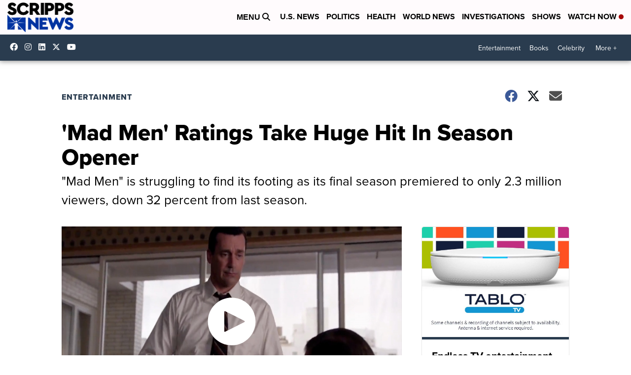

--- FILE ---
content_type: application/javascript; charset=utf-8
request_url: https://fundingchoicesmessages.google.com/f/AGSKWxVonp3HBY-dat0fgHGAOga5_jJ602pZHQ5DC_HvgepWaAlKG3gPFbIOSN6esIPIUusOmSYFmrYwhmzk5c9Ydv6MsWFxARmmrTwCh7e0TT1faw-RWGdJNBRahgufeRTckm1i6JSnIChfxU2jDSL_-Cm5kLuHnUvqjDOfblMMlNWJwJdZYXh8gHh635vy/_/amzn_ads./home30/ad.-ad-loading._adchoices./adengage2.
body_size: -1286
content:
window['a278508c-7b97-43bd-9bbc-b9eb1e44f376'] = true;